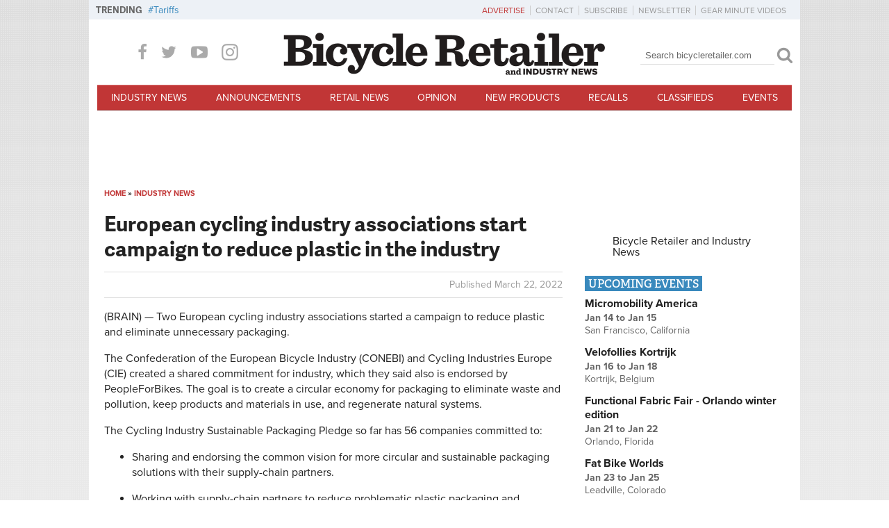

--- FILE ---
content_type: text/html; charset=utf-8
request_url: https://www.google.com/recaptcha/api2/aframe
body_size: 266
content:
<!DOCTYPE HTML><html><head><meta http-equiv="content-type" content="text/html; charset=UTF-8"></head><body><script nonce="k9hfdPtUPNydg2MgBoUNuQ">/** Anti-fraud and anti-abuse applications only. See google.com/recaptcha */ try{var clients={'sodar':'https://pagead2.googlesyndication.com/pagead/sodar?'};window.addEventListener("message",function(a){try{if(a.source===window.parent){var b=JSON.parse(a.data);var c=clients[b['id']];if(c){var d=document.createElement('img');d.src=c+b['params']+'&rc='+(localStorage.getItem("rc::a")?sessionStorage.getItem("rc::b"):"");window.document.body.appendChild(d);sessionStorage.setItem("rc::e",parseInt(sessionStorage.getItem("rc::e")||0)+1);localStorage.setItem("rc::h",'1768472660825');}}}catch(b){}});window.parent.postMessage("_grecaptcha_ready", "*");}catch(b){}</script></body></html>